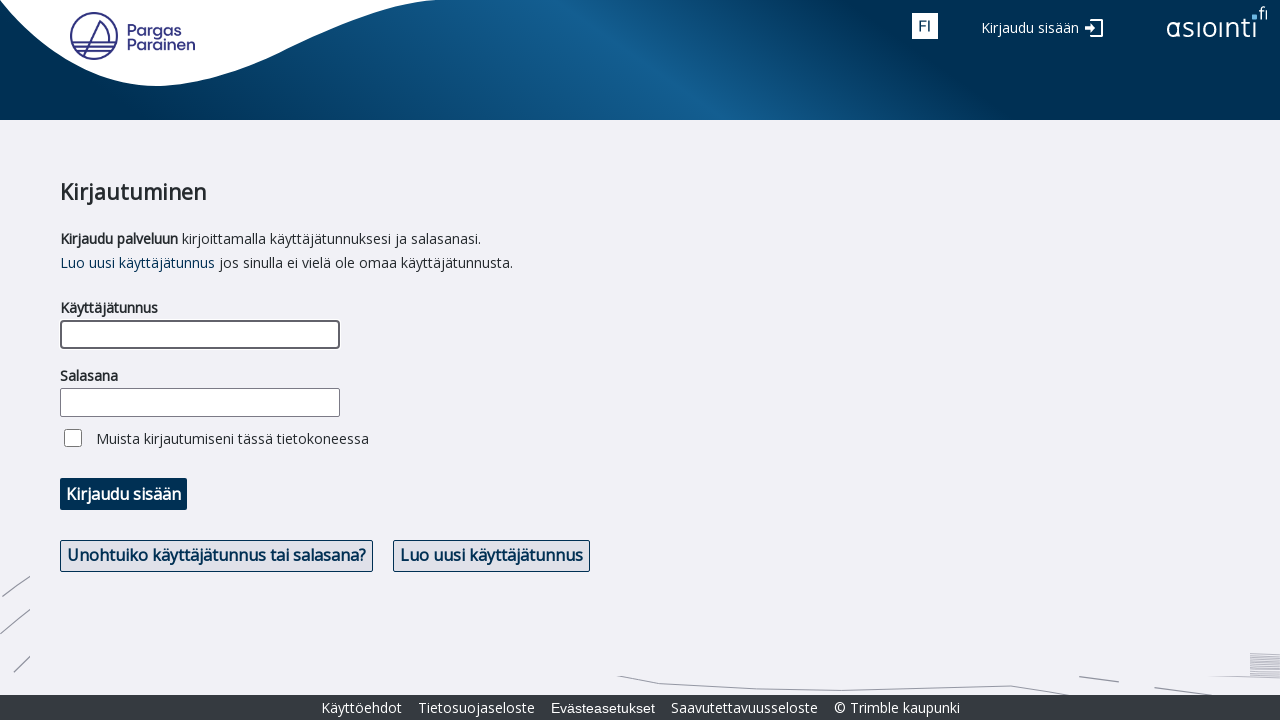

--- FILE ---
content_type: text/html; charset=utf-8
request_url: https://karta.pargas.fi/IMS/fi/Account?ReturnUrl=%2FIMS%2Fsv%2FAccount%3FReturnUrl%3D%252FIMS%252Fsv%252FAccessibilityStatement
body_size: 15909
content:



<!DOCTYPE html>
<html lang="fi">
<head>
    <title>Kirjautuminen</title>
    <link rel="icon" href="/IMS/favicon.svg" type="image/x-icon" />
    <link href="https://fonts.googleapis.com/css?family=Open+Sans" rel="stylesheet" />

    <meta http-equiv="Content-Type" content="text/html; charset=utf-8" />
    <meta http-equiv="X-UA-Compatible" content="IE=edge" />
    <meta name="viewport" content="width=device-width, initial-scale=1">
    <meta content="fi" name="accept-language" />
    <meta content="fsXEUfdlsPZXiR-ceORYFTTy70KKnoyGqktcfBRQtEVq6BnU4JAtxnJA9VwfhShJotxnpIMZcYIT35QFETYO6hKopdZtXdU3XK6KYmJNsl01" name="AntiForgeryToken" />

    
    <script src="/IMS/bundles/jquery?v=cqo3EYould4n4QMiYCPf7jX8u4ky2Fu0eLK6Fvdvavw1"></script>

    <script src="/IMS/bundles/jqueryunobtrusiveajax?v="></script>

    <script src="/IMS/bundles/jqueryui?v=NFwY4gPGECnF4nNwvy8s3cxfYBzmRWJwjUh-wDXItgM1"></script>

    <script src="/IMS/bundles/tekla-mvc-common?v=uay9bF2kxSdN5FYZ5OICTLjX2649MM6eXpLKua9yyq41"></script>


<script async defer src="/IMS/bundles/protection?v=hlgAvnyXQJpcCnNHbNisU9CKc2r6DMJqZqyxaX0B0PE1" type="module"></script>

    <link href="/IMS/Content/themes/ui-gray/css?v=Jf6Telxwa-QFSyxVGWw-9BQz7_KhnmIek0azoxD68ts1" rel="stylesheet"/>

    <link href="/IMS/Content/tekla.identity.css" rel="stylesheet"/>


    <script type="text/javascript">
        //<![CDATA[
        $(function () {
        'use strict';
        var texts = $.extend({}, {},{"requiredfield":"Kenttä on pakollinen"});
        $(document).on(
        'mouseenter',
        '.required .field-validation-valid',
        function () {
        if (texts) {
        var text = texts.requiredfield;
        if (text) {
        $(this)
        .tooltip({
        items: '.field-validation-valid',
        content: function () {
        return text;
        },
        })
        .tooltip('open');
        }
        }
        }
        );
        });
        //]]>
    </script>

    
</head>
<body class="tekla area-account ui-gray asiointi-fi new logon-page">
    <div class="content">
        


<!DOCTYPE html>
<html lang="fi" xmlns="http://www.w3.org/1999/xhtml" xmlns:v="urn:schemas-microsoft-com:vml">
<head>
    <script type="text/javascript">
        const elemsWithRetUrl = document.querySelectorAll('.do-return');
        const retUrlParam = '?ReturnUrl=';
        for (const elem of elemsWithRetUrl) {
            elem.addEventListener('click', (e) => {
                let url = '';
                const retUrl = encodeURIComponent(`${window.location.pathname}${window.location.hash}`);

                if (elem.href) {
                    if (elem.href.indexOf(retUrlParam) !== -1) {
                        url = elem.href.substring(0, elem.href.indexOf(retUrlParam) + retUrlParam.length);
                        elem.href = url + retUrl;
                    } else {
                        elem.href = elem.href + window.location.hash;
                    }
                } else if (elem.action) {
                    url = elem.action.substring(0, elem.action.indexOf(retUrlParam) + retUrlParam.length);
                    elem.action = url + retUrl;
                }
            });
        }

        (function ($, globalContext) {
            'use strict';

            globalContext.Tekla = globalContext.Tekla || {};
            globalContext.Tekla.LanguageSelector = (function () {
                var current;

                function focusLink(listItem) {
                    if (!listItem || listItem.length === 0) {
                        return;
                    }

                    var link = listItem.find('a');
                    if (link.length > 0) {
                        link[0].focus();
                        current = listItem;
                    }
                }

                function openCurrent() {
                    if (!current || current.length === 0) {
                        return;
                    }

                    var link = current.find('a');
                    if (link.length > 0) {
                        window.location.href = link[0].href;
                    }
                }

                function init() {
                    var showLanguagesBtn = $('button.language-selector');
                    showLanguagesBtn.attr("aria-expanded", "false");
                    var languageList = $('ul.language-selector');

                    showLanguagesBtn.click(function () {
                        languageList.toggle();
                        var isLanguageListVisible = languageList.is(':visible');
                        showLanguagesBtn.attr("aria-expanded", isLanguageListVisible ? "true" : "false");
                        if (isLanguageListVisible) {
                            current = languageList.find('li').first();
                            focusLink(current);
                        }
                    });

                    showLanguagesBtn.keydown(function (e) {
                        if (e.keyCode === 9) { // tab
                            languageList.hide();
                        }
                    });

                    languageList.keydown(function (e) {
                        switch (e.keyCode) {
                            case 38: // arrow up
                                e.preventDefault();
                                focusLink(current.prev());
                                break;
                            case 40: // arrow down
                                e.preventDefault();
                                focusLink(current.next());
                                break;
                            case 9: // tab
                                e.preventDefault();
                                showLanguagesBtn[0].focus();
                                break;
                            case 27: // esc
                                e.preventDefault();
                                languageList.hide();
                                showLanguagesBtn[0].focus();
                                break;
                            case 32: // space
                                e.preventDefault();
                                openCurrent();
                                break;
                        }
                    });
                }

                return {
                    init: init
                }
            })();
        })(jQuery, window);
    </script>
</head>
<body class="tekla area-account ui-gray asiointi-fi">
    <div class="header" role="banner">
       
        <div class="asiointi-fi-bar">
            <div class="municipality-logo">
                <img class="city-logo" src="/IMS/Images/cityLogo.client.png" />
            </div>
            <div class="application-title">
            </div>
            <div class="header-right">
                <div class="icons">
                    


<script type="text/javascript">
    $(function () {
        Tekla.LanguageSelector.init();
    });
</script>

    <div class="language-selector">
        <button title="Valitse kieli"
                class="language-selector language-elem-fin">
            fin
        </button>
        <ul class="language-selector">
                <li>
                    <a tabindex="-1" class="language-elem-swe do-return" href="/IMS/sv/Account?ReturnUrl=%2FIMS%2Fsv%2FAccount%3FReturnUrl%3D%252FIMS%252Fsv%252FAccessibilityStatement">P&#229; svenska</a>
                </li>
                <li>
                    <a tabindex="-1" class="language-elem-eng do-return" href="/IMS/en/Account?ReturnUrl=%2FIMS%2Fsv%2FAccount%3FReturnUrl%3D%252FIMS%252Fsv%252FAccessibilityStatement">In English</a>
                </li>
        </ul>
    </div>

                    
                </div>
            </div>
            
<div class="login-part">
<a class="btn do-return log-in" href="/IMS/fi/Account?ReturnUrl=%2FIMS%2Ffi%2FAccount%3FReturnUrl%3D%252FIMS%252Fsv%252FAccount%253FReturnUrl%253D%25252FIMS%25252Fsv%25252FAccessibilityStatement">Kirjaudu sis&#228;&#228;n</a></div>
            

<div class="asiointi-fi-link-container">
    <a href="/IMS/"
       title="Etusivulle">
        <svg id="Layer_1" class="asiointi-fi-logo" data-name="Layer 1" xmlns="http://www.w3.org/2000/svg" viewBox="0 0 102 32"><path d="M55.7,31h-2V16.3h2Z" fill="#003054"/><path d="M70.3,31V21.5a4.1,4.1,0,0,0-.8-2.7,3,3,0,0,0-2.5-.9,3.6,3.6,0,0,0-3.2,1.3,6.3,6.3,0,0,0-1.1,4.1V31H60.6V16.3h2v2h.1a4.2,4.2,0,0,1,1.8-1.7,6,6,0,0,1,2.7-.6,5.7,5.7,0,0,1,3.9,1.3,5.9,5.9,0,0,1,1.3,4.1V31Z" fill="#003054"/><path d="M27.6,26.8a3.6,3.6,0,0,1-1.5,3.1A7.2,7.2,0,0,1,21.9,31a8.8,8.8,0,0,1-4.4-.9V28a8.5,8.5,0,0,0,2.2.9,9.1,9.1,0,0,0,2.3.3,4.8,4.8,0,0,0,2.6-.6,1.7,1.7,0,0,0,.9-1.6,2.1,2.1,0,0,0-.7-1.5,15.7,15.7,0,0,0-2.9-1.4,15.2,15.2,0,0,1-2.8-1.3,2.9,2.9,0,0,1-1.2-1.3,2.9,2.9,0,0,1-.5-1.7,3.1,3.1,0,0,1,1.5-2.7A6.2,6.2,0,0,1,22.8,16a10.5,10.5,0,0,1,4.5,1l-.8,1.8a10,10,0,0,0-3.9-.9,4.7,4.7,0,0,0-2.3.4,1.7,1.7,0,0,0-.8,1.4,1.7,1.7,0,0,0,.3,1,3.6,3.6,0,0,0,.9.8l2.5,1a9.8,9.8,0,0,1,3.5,1.9A3.2,3.2,0,0,1,27.6,26.8Z" fill="#003054"/><path d="M33.7,31h-2V16.3h2Z" fill="#003054"/><path d="M50.4,23.5A8.4,8.4,0,0,1,48.7,29a6.5,6.5,0,0,1-5,2,6.7,6.7,0,0,1-3.4-.9A5.8,5.8,0,0,1,38,27.5a8.7,8.7,0,0,1-.8-4A8.2,8.2,0,0,1,38.9,18a6.3,6.3,0,0,1,4.9-2,6,6,0,0,1,4.8,2A8.1,8.1,0,0,1,50.4,23.5Zm-11,0a7.2,7.2,0,0,0,1.1,4.2,4.4,4.4,0,0,0,6.6,0,7.2,7.2,0,0,0,1.1-4.2,7.2,7.2,0,0,0-1.1-4.2,4.2,4.2,0,0,0-3.3-1.4,4.1,4.1,0,0,0-3.3,1.4A6.8,6.8,0,0,0,39.4,23.5Z" fill="#003054"/><path d="M81.9,29.2h1.2l.8-.2v1.7l-1,.3H81.6q-4.2,0-4.2-4.5V17.8H75.3V16.1h2.1V12.7h2.2v3.4h4.2v1.7H79.6v8.6a3.3,3.3,0,0,0,.6,2.1A2.4,2.4,0,0,0,81.9,29.2Z" fill="#003054"/><path d="M89.4,31h-2V16.3h2Z" fill="#003054"/><path d="M98.3,5.4H96v8.1H94.6V5.4H93V4.2h1.6V3.7c0-2.2,1-3.4,2.9-3.4l1.7.3-.4,1.2-1.3-.3a1.7,1.7,0,0,0-1.2.5A3.7,3.7,0,0,0,96,3.7v.5h2.3Zm2.7,8.1H99.7V4.3H101Z" fill="#003054"/><rect x="85.9" y="8.5" width="5" height="4.97" rx="0.8" fill="#6cb7e2"/><path d="M14.2,30.5h-3v-.4a10.1,10.1,0,0,1-3.9.9A6.3,6.3,0,0,1,4,30.1a6.3,6.3,0,0,1-2.2-2.6,10.2,10.2,0,0,1-.8-4A8.2,8.2,0,0,1,2.7,18a5.6,5.6,0,0,1,4.7-2,6.2,6.2,0,0,1,3.4.9l.6.4.3-.9h2.6C12.2,21.8,12.7,27.3,14.2,30.5ZM3.1,23.6a6.8,6.8,0,0,0,1,4,3.5,3.5,0,0,0,3,1.3,3.5,3.5,0,0,0,3-1.3,6.6,6.6,0,0,0,1.1-4,6.6,6.6,0,0,0-1.1-4,3.5,3.5,0,0,0-3-1.3,3.5,3.5,0,0,0-3,1.3A6.4,6.4,0,0,0,3.1,23.6Z" fill="#003054"/></svg>
    </a>
</div>
        </div>
    </div>

</body>
</html>
        <div class="header-content admin-menu">
            
        </div>
        <div class="inner-content public-container identity identity-container">
            <div class="flex-content">
                
<div class="inner-content public-container identity">
    



<script type="text/javascript">
    //<![CDATA[
    $(function () {
        $('#UserName').focus();
    });
//]]>
</script>

<div class="row">

    <div class="col-md-7">

<form action="/IMS/fi/Account?returnUrl=%2FIMS%2Fsv%2FAccount%3FReturnUrl%3D%252FIMS%252Fsv%252FAccessibilityStatement" class="account-login" method="post"><input name="__RequestVerificationToken" type="hidden" value="83cl6X0MRsYFI5hxeSan5fbczuu0npQLkAbKoTQvKkX_gZ2drG6qmvlaHjCKTDZC2lVg10da-pLy-MGaiqD_sEUnMYDMXmL2XU0UR_rFzF81" />                    <h1>Kirjautuminen</h1>
            <p>
                <strong>Kirjaudu palveluun</strong> kirjoittamalla käyttäjätunnuksesi ja salasanasi.<br/><a href="/IMS/fi/Account/Register">Luo uusi k&#228;ytt&#228;j&#228;tunnus</a> jos sinulla ei vielä ole omaa käyttäjätunnusta.
            </p>
            <div class="account-part fields">
                

                <div class="username">
                    <div class="label-container"><label for="UserName">K&#228;ytt&#228;j&#228;tunnus</label> <span class="field-validation-valid" data-valmsg-for="UserName" data-valmsg-replace="true" id="UserName-error"></span></div>
                    <input aria-required="true" autocomplete="username" data-val="true" data-val-regex="Käyttäjätunnuksen alussa tai lopussa ei saa olla välilyöntejä." data-val-regex-pattern="^[^\s]+(\s+[^\s]+)*$" data-val-required="Pakollinen tieto puuttuu" id="UserName" name="UserName" type="text" value="" />
                </div>
                <div class="password">
                    <div class="label-container"><label for="Password">Salasana</label><span class="field-validation-valid" data-valmsg-for="Password" data-valmsg-replace="true"></span></div>
                    <input aria-required="true" autocomplete="current-password" data-val="true" data-val-required="Pakollinen tieto puuttuu" id="current-password" name="Password" type="password" />
                </div>
                <div class="rememberme">
                    <input data-val="true" data-val-required="Pakollinen tieto puuttuu" id="RememberMe" name="RememberMe" type="checkbox" value="true" /><input name="RememberMe" type="hidden" value="false" />
                    <label for="RememberMe">Muista kirjautumiseni t&#228;ss&#228; tietokoneessa</label>
                    <span class="field-validation-valid" data-valmsg-for="RememberMe" data-valmsg-replace="true"></span>
                </div>

                <div class="identity-button-container">
                    <button type="submit" class="primary-button">Kirjaudu sis&#228;&#228;n</button>
                </div>

                <input id="ReturnUrl" name="ReturnUrl" type="hidden" value="/IMS/sv/Account?ReturnUrl=%2FIMS%2Fsv%2FAccessibilityStatement" />
                <input id="ReturnTextTag" name="ReturnTextTag" type="hidden" value="" />
            </div>
            <div class="secondary-button-container">

                <a class="secondary-button" href="/IMS/fi/Account/Recover" role="button">Unohtuiko k&#228;ytt&#228;j&#228;tunnus tai salasana?</a>

                <a class="secondary-button" href="/IMS/fi/Account/Register" role="button">Luo uusi k&#228;ytt&#228;j&#228;tunnus</a>


            </div>
            <p></p>
</form>
    </div>

    <div class="col-md-3">
        <section id="externalLoginForm">
            



        </section>
    </div>

</div>
    <div class="clear"></div>
</div>
            </div>
            <div class="identity-image"></div>
        </div>
        


<div class="footer">
    <div class="footer-content">
        <ul>
            <li><a href="/IMS/fi/TermsOfUse">K&#228;ytt&#246;ehdot</a></li>
            <li><a href="/IMS/fi/PrivacyPolicy">Tietosuojaseloste</a></li>
            <li><button type="button" class="link-button show-cookie-dialog">Ev&#228;steasetukset</button></li>
            <li><a href="/IMS/fi/AccessibilityStatement">Saavutettavuusseloste</a></li>
            <li><span>&copy; Trimble kaupunki</span></li>
        </ul>
        <ul>
            <li><a href="https://upa.trimble.com/fi/toimialat/julkishallinto"><img src="/IMS/Images/brandLogo.gif" title="Palvelun tekninen toteutus Trimble" alt="Palvelun tekninen toteutus Trimble" /></a></li>
        </ul>
    </div>
</div>



<script type="text/javascript">
    document.addEventListener('DOMContentLoaded', () => Tekla.CookieConsent.init({
        mandatoryLabel: 'V&#228;ltt&#228;m&#228;tt&#246;m&#228;t ev&#228;steet',
    }));
</script>

<div class="cookie-notification hideable-content">
    <h2>Tietoa ev&#228;steist&#228;</h2>
    <p>
        Sivusto k&#228;ytt&#228;&#228; ev&#228;steit&#228;. Valitse k&#228;ytett&#228;v&#228;t ev&#228;steet.
        <a href="/IMS/fi/content?action=CookiePolicy&amp;controller=Home" target="_blank">
            Ev&#228;steiden k&#228;ytt&#246;
        </a>
    </p>
    <div class="actions">
        <button class="primary-button cookie-notification-ok" type="button">
            Tallenna ja sulje
        </button>
    </div>
    <div class="give-consent"></div>
</div>
    </div>
</body>
</html>